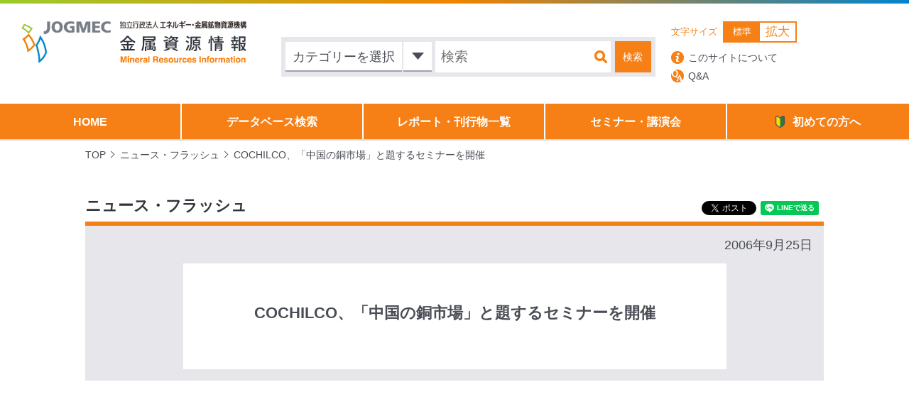

--- FILE ---
content_type: text/html; charset=UTF-8
request_url: https://mric.jogmec.go.jp/news_flash/20060925/45243/
body_size: 7350
content:
<!DOCTYPE html>
<html lang="ja">
<head>
	<meta charset="UTF-8">
	<meta name=viewport content="width=device-width, initial-scale=1">
	<title>COCHILCO、「中国の銅市場」と題するセミナーを開催｜JOGMEC金属資源情報</title>
	<meta name="description" content="JOGMEC 調査部金属資源調査課は、金属資源の需要や探鉱・開発に係る情報の収集、分析、提供を行っています。当サイトは、その活動の一環として、金属資源に関するさまざまな情報を掲載しています。"/>
	<meta name="keywords" content="JOGMEC,jogmec,ジョグメック,独立行政法人,石油天然ガス・金属鉱物資源機構,資源機構,金属,鉱物,資源,研究,開発,レアメタル,ベースメタル,希少金属,探鉱,非鉄金属,カレントトピックス,ニュースフラッシュ" />
	<meta name='robots' content='max-image-preview:large' />
	<style>img:is([sizes="auto" i], [sizes^="auto," i]) { contain-intrinsic-size: 3000px 1500px }</style>
	<link rel='stylesheet' id='wp-block-library-css' href='https://mric.jogmec.go.jp/wp-includes/css/dist/block-library/style.min.css?ver=6.7.1' type='text/css' media='all' />
<style id='classic-theme-styles-inline-css' type='text/css'>
/*! This file is auto-generated */
.wp-block-button__link{color:#fff;background-color:#32373c;border-radius:9999px;box-shadow:none;text-decoration:none;padding:calc(.667em + 2px) calc(1.333em + 2px);font-size:1.125em}.wp-block-file__button{background:#32373c;color:#fff;text-decoration:none}
</style>
<style id='global-styles-inline-css' type='text/css'>
:root{--wp--preset--aspect-ratio--square: 1;--wp--preset--aspect-ratio--4-3: 4/3;--wp--preset--aspect-ratio--3-4: 3/4;--wp--preset--aspect-ratio--3-2: 3/2;--wp--preset--aspect-ratio--2-3: 2/3;--wp--preset--aspect-ratio--16-9: 16/9;--wp--preset--aspect-ratio--9-16: 9/16;--wp--preset--color--black: #000000;--wp--preset--color--cyan-bluish-gray: #abb8c3;--wp--preset--color--white: #ffffff;--wp--preset--color--pale-pink: #f78da7;--wp--preset--color--vivid-red: #cf2e2e;--wp--preset--color--luminous-vivid-orange: #ff6900;--wp--preset--color--luminous-vivid-amber: #fcb900;--wp--preset--color--light-green-cyan: #7bdcb5;--wp--preset--color--vivid-green-cyan: #00d084;--wp--preset--color--pale-cyan-blue: #8ed1fc;--wp--preset--color--vivid-cyan-blue: #0693e3;--wp--preset--color--vivid-purple: #9b51e0;--wp--preset--gradient--vivid-cyan-blue-to-vivid-purple: linear-gradient(135deg,rgba(6,147,227,1) 0%,rgb(155,81,224) 100%);--wp--preset--gradient--light-green-cyan-to-vivid-green-cyan: linear-gradient(135deg,rgb(122,220,180) 0%,rgb(0,208,130) 100%);--wp--preset--gradient--luminous-vivid-amber-to-luminous-vivid-orange: linear-gradient(135deg,rgba(252,185,0,1) 0%,rgba(255,105,0,1) 100%);--wp--preset--gradient--luminous-vivid-orange-to-vivid-red: linear-gradient(135deg,rgba(255,105,0,1) 0%,rgb(207,46,46) 100%);--wp--preset--gradient--very-light-gray-to-cyan-bluish-gray: linear-gradient(135deg,rgb(238,238,238) 0%,rgb(169,184,195) 100%);--wp--preset--gradient--cool-to-warm-spectrum: linear-gradient(135deg,rgb(74,234,220) 0%,rgb(151,120,209) 20%,rgb(207,42,186) 40%,rgb(238,44,130) 60%,rgb(251,105,98) 80%,rgb(254,248,76) 100%);--wp--preset--gradient--blush-light-purple: linear-gradient(135deg,rgb(255,206,236) 0%,rgb(152,150,240) 100%);--wp--preset--gradient--blush-bordeaux: linear-gradient(135deg,rgb(254,205,165) 0%,rgb(254,45,45) 50%,rgb(107,0,62) 100%);--wp--preset--gradient--luminous-dusk: linear-gradient(135deg,rgb(255,203,112) 0%,rgb(199,81,192) 50%,rgb(65,88,208) 100%);--wp--preset--gradient--pale-ocean: linear-gradient(135deg,rgb(255,245,203) 0%,rgb(182,227,212) 50%,rgb(51,167,181) 100%);--wp--preset--gradient--electric-grass: linear-gradient(135deg,rgb(202,248,128) 0%,rgb(113,206,126) 100%);--wp--preset--gradient--midnight: linear-gradient(135deg,rgb(2,3,129) 0%,rgb(40,116,252) 100%);--wp--preset--font-size--small: 13px;--wp--preset--font-size--medium: 20px;--wp--preset--font-size--large: 36px;--wp--preset--font-size--x-large: 42px;--wp--preset--spacing--20: 0.44rem;--wp--preset--spacing--30: 0.67rem;--wp--preset--spacing--40: 1rem;--wp--preset--spacing--50: 1.5rem;--wp--preset--spacing--60: 2.25rem;--wp--preset--spacing--70: 3.38rem;--wp--preset--spacing--80: 5.06rem;--wp--preset--shadow--natural: 6px 6px 9px rgba(0, 0, 0, 0.2);--wp--preset--shadow--deep: 12px 12px 50px rgba(0, 0, 0, 0.4);--wp--preset--shadow--sharp: 6px 6px 0px rgba(0, 0, 0, 0.2);--wp--preset--shadow--outlined: 6px 6px 0px -3px rgba(255, 255, 255, 1), 6px 6px rgba(0, 0, 0, 1);--wp--preset--shadow--crisp: 6px 6px 0px rgba(0, 0, 0, 1);}:where(.is-layout-flex){gap: 0.5em;}:where(.is-layout-grid){gap: 0.5em;}body .is-layout-flex{display: flex;}.is-layout-flex{flex-wrap: wrap;align-items: center;}.is-layout-flex > :is(*, div){margin: 0;}body .is-layout-grid{display: grid;}.is-layout-grid > :is(*, div){margin: 0;}:where(.wp-block-columns.is-layout-flex){gap: 2em;}:where(.wp-block-columns.is-layout-grid){gap: 2em;}:where(.wp-block-post-template.is-layout-flex){gap: 1.25em;}:where(.wp-block-post-template.is-layout-grid){gap: 1.25em;}.has-black-color{color: var(--wp--preset--color--black) !important;}.has-cyan-bluish-gray-color{color: var(--wp--preset--color--cyan-bluish-gray) !important;}.has-white-color{color: var(--wp--preset--color--white) !important;}.has-pale-pink-color{color: var(--wp--preset--color--pale-pink) !important;}.has-vivid-red-color{color: var(--wp--preset--color--vivid-red) !important;}.has-luminous-vivid-orange-color{color: var(--wp--preset--color--luminous-vivid-orange) !important;}.has-luminous-vivid-amber-color{color: var(--wp--preset--color--luminous-vivid-amber) !important;}.has-light-green-cyan-color{color: var(--wp--preset--color--light-green-cyan) !important;}.has-vivid-green-cyan-color{color: var(--wp--preset--color--vivid-green-cyan) !important;}.has-pale-cyan-blue-color{color: var(--wp--preset--color--pale-cyan-blue) !important;}.has-vivid-cyan-blue-color{color: var(--wp--preset--color--vivid-cyan-blue) !important;}.has-vivid-purple-color{color: var(--wp--preset--color--vivid-purple) !important;}.has-black-background-color{background-color: var(--wp--preset--color--black) !important;}.has-cyan-bluish-gray-background-color{background-color: var(--wp--preset--color--cyan-bluish-gray) !important;}.has-white-background-color{background-color: var(--wp--preset--color--white) !important;}.has-pale-pink-background-color{background-color: var(--wp--preset--color--pale-pink) !important;}.has-vivid-red-background-color{background-color: var(--wp--preset--color--vivid-red) !important;}.has-luminous-vivid-orange-background-color{background-color: var(--wp--preset--color--luminous-vivid-orange) !important;}.has-luminous-vivid-amber-background-color{background-color: var(--wp--preset--color--luminous-vivid-amber) !important;}.has-light-green-cyan-background-color{background-color: var(--wp--preset--color--light-green-cyan) !important;}.has-vivid-green-cyan-background-color{background-color: var(--wp--preset--color--vivid-green-cyan) !important;}.has-pale-cyan-blue-background-color{background-color: var(--wp--preset--color--pale-cyan-blue) !important;}.has-vivid-cyan-blue-background-color{background-color: var(--wp--preset--color--vivid-cyan-blue) !important;}.has-vivid-purple-background-color{background-color: var(--wp--preset--color--vivid-purple) !important;}.has-black-border-color{border-color: var(--wp--preset--color--black) !important;}.has-cyan-bluish-gray-border-color{border-color: var(--wp--preset--color--cyan-bluish-gray) !important;}.has-white-border-color{border-color: var(--wp--preset--color--white) !important;}.has-pale-pink-border-color{border-color: var(--wp--preset--color--pale-pink) !important;}.has-vivid-red-border-color{border-color: var(--wp--preset--color--vivid-red) !important;}.has-luminous-vivid-orange-border-color{border-color: var(--wp--preset--color--luminous-vivid-orange) !important;}.has-luminous-vivid-amber-border-color{border-color: var(--wp--preset--color--luminous-vivid-amber) !important;}.has-light-green-cyan-border-color{border-color: var(--wp--preset--color--light-green-cyan) !important;}.has-vivid-green-cyan-border-color{border-color: var(--wp--preset--color--vivid-green-cyan) !important;}.has-pale-cyan-blue-border-color{border-color: var(--wp--preset--color--pale-cyan-blue) !important;}.has-vivid-cyan-blue-border-color{border-color: var(--wp--preset--color--vivid-cyan-blue) !important;}.has-vivid-purple-border-color{border-color: var(--wp--preset--color--vivid-purple) !important;}.has-vivid-cyan-blue-to-vivid-purple-gradient-background{background: var(--wp--preset--gradient--vivid-cyan-blue-to-vivid-purple) !important;}.has-light-green-cyan-to-vivid-green-cyan-gradient-background{background: var(--wp--preset--gradient--light-green-cyan-to-vivid-green-cyan) !important;}.has-luminous-vivid-amber-to-luminous-vivid-orange-gradient-background{background: var(--wp--preset--gradient--luminous-vivid-amber-to-luminous-vivid-orange) !important;}.has-luminous-vivid-orange-to-vivid-red-gradient-background{background: var(--wp--preset--gradient--luminous-vivid-orange-to-vivid-red) !important;}.has-very-light-gray-to-cyan-bluish-gray-gradient-background{background: var(--wp--preset--gradient--very-light-gray-to-cyan-bluish-gray) !important;}.has-cool-to-warm-spectrum-gradient-background{background: var(--wp--preset--gradient--cool-to-warm-spectrum) !important;}.has-blush-light-purple-gradient-background{background: var(--wp--preset--gradient--blush-light-purple) !important;}.has-blush-bordeaux-gradient-background{background: var(--wp--preset--gradient--blush-bordeaux) !important;}.has-luminous-dusk-gradient-background{background: var(--wp--preset--gradient--luminous-dusk) !important;}.has-pale-ocean-gradient-background{background: var(--wp--preset--gradient--pale-ocean) !important;}.has-electric-grass-gradient-background{background: var(--wp--preset--gradient--electric-grass) !important;}.has-midnight-gradient-background{background: var(--wp--preset--gradient--midnight) !important;}.has-small-font-size{font-size: var(--wp--preset--font-size--small) !important;}.has-medium-font-size{font-size: var(--wp--preset--font-size--medium) !important;}.has-large-font-size{font-size: var(--wp--preset--font-size--large) !important;}.has-x-large-font-size{font-size: var(--wp--preset--font-size--x-large) !important;}
:where(.wp-block-post-template.is-layout-flex){gap: 1.25em;}:where(.wp-block-post-template.is-layout-grid){gap: 1.25em;}
:where(.wp-block-columns.is-layout-flex){gap: 2em;}:where(.wp-block-columns.is-layout-grid){gap: 2em;}
:root :where(.wp-block-pullquote){font-size: 1.5em;line-height: 1.6;}
</style>
<link rel='stylesheet' id='normalize_css-css' href='https://mric.jogmec.go.jp/wp-content/themes/jogmec/css/normalize.css' type='text/css' media='all' />
<link rel='stylesheet' id='airDp_css-css' href='https://mric.jogmec.go.jp/wp-content/themes/jogmec/css/lib/datepicker.min.css' type='text/css' media='all' />
<link rel='stylesheet' id='bx_css-css' href='https://mric.jogmec.go.jp/wp-content/themes/jogmec/css/lib/jquery.bxslider.css' type='text/css' media='all' />
<link rel='stylesheet' id='commons_css-css' href='https://mric.jogmec.go.jp/wp-content/themes/jogmec/css/commons.css' type='text/css' media='all' />
<link rel='stylesheet' id='styles_css-css' href='https://mric.jogmec.go.jp/wp-content/themes/jogmec/css/styles.css' type='text/css' media='all' />
<link rel='stylesheet' id='print_css-css' href='https://mric.jogmec.go.jp/wp-content/themes/jogmec/css/print.css' type='text/css' media='print' />
<link rel='stylesheet' id='selectize-css' href='https://mric.jogmec.go.jp/wp-content/themes/jogmec/css/lib/selectize/selectize.css' type='text/css' media='all' />
<script type="text/javascript" src="https://mric.jogmec.go.jp/wp-content/themes/jogmec/js/lib/jquery-3.5.1.min.js?ver=3.5.1" id="jquery-js"></script>
<script type="text/javascript" src="https://mric.jogmec.go.jp/wp-content/themes/jogmec/js/lib/infinite-scroll.pkgd.min.js" id="infiniteScroll_js-js"></script>
<script type="text/javascript" src="https://mric.jogmec.go.jp/wp-content/themes/jogmec/js/lib/datepicker.min.js" id="airDp_js-js"></script>
<script type="text/javascript" src="https://mric.jogmec.go.jp/wp-content/themes/jogmec/js/lib/jquery.bxslider.min.js" id="bx_js-js"></script>
<script type="text/javascript" src="https://mric.jogmec.go.jp/wp-content/themes/jogmec/js/lib/jquery.skOuterClick.js" id="skoc_js-js"></script>
<script type="text/javascript" src="https://mric.jogmec.go.jp/wp-content/themes/jogmec/js/lib/selectize.js" id="selectize-js"></script>
<script type="text/javascript" src="https://mric.jogmec.go.jp/wp-content/themes/jogmec/js/scripts.js" id="scripts_js-js"></script>
<link rel="https://api.w.org/" href="https://mric.jogmec.go.jp/wp-json/" /><link rel="alternate" title="JSON" type="application/json" href="https://mric.jogmec.go.jp/wp-json/wp/v2/news_flash/45243" /><link rel="canonical" href="https://mric.jogmec.go.jp/news_flash/20060925/45243/" />
<link rel="alternate" title="oEmbed (JSON)" type="application/json+oembed" href="https://mric.jogmec.go.jp/wp-json/oembed/1.0/embed?url=https%3A%2F%2Fmric.jogmec.go.jp%2Fnews_flash%2F20060925%2F45243%2F" />
<link rel="alternate" title="oEmbed (XML)" type="text/xml+oembed" href="https://mric.jogmec.go.jp/wp-json/oembed/1.0/embed?url=https%3A%2F%2Fmric.jogmec.go.jp%2Fnews_flash%2F20060925%2F45243%2F&#038;format=xml" />
<script>var ajaxurl = "https://mric.jogmec.go.jp/wp-admin/admin-ajax.php"</script><link rel="icon" href="https://mric.jogmec.go.jp/wp-content/uploads/2021/06/favicon.ico" sizes="32x32" />
<link rel="icon" href="https://mric.jogmec.go.jp/wp-content/uploads/2021/06/favicon.ico" sizes="192x192" />
<link rel="apple-touch-icon" href="https://mric.jogmec.go.jp/wp-content/uploads/2021/06/favicon.ico" />
<meta name="msapplication-TileImage" content="https://mric.jogmec.go.jp/wp-content/uploads/2021/06/favicon.ico" />
<meta property="fb:app_id" content="498435713828382"><meta property="og:title" content="COCHILCO、「中国の銅市場」と題するセミナーを開催"><meta property="og:description" content=""><meta property="og:type" content="website"><meta property="og:url" content="https://mric.jogmec.go.jp/news_flash/20060925/45243/"><meta property="og:image" content="https://mric.jogmec.go.jp/wp-content/themes/jogmec/images/slide_hero.jpg"><meta property="og:locale" content="ja_JP"><meta property="og:site_name" content="JOGMEC金属資源情報">	<link rel="stylesheet" href="https://mric.jogmec.go.jp/wp-content/themes/jogmec/style.css?1721962697" type="text/css">
	<script src="https://apis.google.com/js/platform.js" async defer>
		{
			lang: 'ja'
		}
	</script>
    <!-- Google Tag Manager -->
    <script>(function(w,d,s,l,i){w[l]=w[l]||[];w[l].push({'gtm.start':
            new Date().getTime(),event:'gtm.js'});var f=d.getElementsByTagName(s)[0],
            j=d.createElement(s),dl=l!='dataLayer'?'&l='+l:'';j.async=true;j.src=
            'https://www.googletagmanager.com/gtm.js?id='+i+dl;f.parentNode.insertBefore(j,f);
        })(window,document,'script','dataLayer','GTM-KVXTCVK');</script>
    <!-- End Google Tag Manager -->
</head>
<body id="pageTop" class="single news_flash">
<!-- Google Tag Manager (noscript) -->
<noscript><iframe src="https://www.googletagmanager.com/ns.html?id=GTM-KVXTCVK"
                  height="0" width="0" style="display:none;visibility:hidden"></iframe></noscript>
<!-- End Google Tag Manager (noscript) -->
<div id="fb-root"></div>
<script async defer crossorigin="anonymous" src="https://connect.facebook.net/ja_JP/sdk.js#xfbml=1&version=v18.0&appId=498435713828382" nonce="4xL6fRg0"></script>

<div id="spNav" class="header__sp__nav">
	<img id="spNavClose" class="header__sp__nav__close"
		 src="https://mric.jogmec.go.jp/wp-content/themes/jogmec/images/sp_nav_close.png" alt="閉じる">

	<div class="header__sp__nav__wrapper">
		<div class="header__sp__nav__inner">
			<ul class="header__sp__nav__list">
				<li><a href="https://mric.jogmec.go.jp">HOME</a></li>
				<li class="">
					<a href="https://mric.jogmec.go.jp/search_database/">データベース検索</a>
				</li>
				<li class=""><a href="https://mric.jogmec.go.jp/report/">レポート・刊行物一覧</a>
				</li>
				<li class=""><a href="https://mric.jogmec.go.jp/seminar/">セミナー・講演会</a>
				</li>
				<li class=""><a href="https://mric.jogmec.go.jp/guide/">初めての方へ</a></li>
			</ul>

			<ul class="header__sp__nav__list">
				<li>
					<a class="header__fix__other__link_qa" href="https://mric.jogmec.go.jp/about/">このサイトについて</a>
				</li>
				<li>
					<a class="header__fix__other__link_abt" href="https://mric.jogmec.go.jp/qa/">Q&A</a>
				</li>
			</ul>
			<ul class="header__sp__nav__list">
                <li class=""><a href="https://mric.jogmec.go.jp/countries/">国・地域別情報</a></li>
        				<li class=""><a href="https://mric.jogmec.go.jp/library/">図書館情報</a></li>
				<li class=""><a href="https://mric.jogmec.go.jp/mail_delivery/">メール配信サービス</a>
				</li>
				<li class=""><a href="https://mric.jogmec.go.jp/books/">書籍申込</a></li>
				<li class=""><a href="https://mric.jogmec.go.jp/sitemap/">サイトマップ</a></li>
				<li class=""><a href="https://mric.jogmec.go.jp/contact/">お問い合わせ</a>
				</li>
			</ul>
		</div>
	</div>
</div>
<div id="spOverlay" class="sp_overlay"></div>
<div id="container" class="container">
	<header id="header" class="header">
		<div id="headerAbsolute" class="header__absolute view">
			<div class="header__absolute__upper_line">
				<div class="header__absolute__site_title">
					<a href="https://mric.jogmec.go.jp">
						<img src="https://mric.jogmec.go.jp/wp-content/themes/jogmec/images/sitetitle_l_2022.png"
							 alt="画像 JOGMEC 独立行政法人石油天然ガス・金属鉱物資源機構 金属資源情報">
					</a>
				</div>
				<div class="header__absolute__search">
					<div class="header__absolute__search__select_wrapper">
						<form id="headerSearchForm" class="header__absolute__search__input"
							  action="https://mric.jogmec.go.jp/search">
							<div class="search_select header__absolute__search__select">
								<span id="headerAbsoluteSearchBtn" class="search_select__default">
									<span class="search_select__text">カテゴリーを選択</span>
									<span class="search_select__default__btn"></span>
								</span>
								<ul class="header__absolute__search__select__choice">
																			<li data-slug="current">カレント・トピックス</li>
																				<li data-slug="mr">金属資源レポート</li>
																				<li data-slug="material_flow">鉱物資源マテリアルフロー</li>
																				<li data-slug="trend">世界の鉱業の趨勢</li>
																				<li data-slug="market">非鉄金属市況と需給動向</li>
																				<li data-slug="environment">投資環境調査</li>
																				<li data-slug="major">資源メジャーの動向</li>
																				<li data-slug="mrseminar">金属資源セミナー資料</li>
																				<li data-slug="mininglow">関連法規翻訳</li>
																				<li data-slug="other">その他</li>
																		</ul>
								<input type="hidden" name="categories[]" id="searchCategory"/>
							</div>
							<input class="header__absolute__search__select__textInput" type="text" placeholder="検索"
								   name="keyword" value="">
							<input class="header__absolute__search__select__submit" type="submit" value="検索">
						</form>
					</div>
				</div>
				<div class="header__absolute__other">
					<div class="header__absolute__other--upper">
												<div class="header__absolute__other__text_size">
							<span class="header__absolute__other__text_size__title">文字サイズ</span>
							<ul class="header__absolute__other__text_size__choice fontSizer">
								<li data-size="normal" class="normal active">標準</li>
								<li data-size="large" class="large big">拡大</li>
							</ul>
						</div>
					</div>
					<div class="header__absolute__other--under">
						<a class="header__absolute__other__link_abt"
						   href="https://mric.jogmec.go.jp/about/">このサイトについて</a>
						<a class="header__absolute__other__link_qa" href="https://mric.jogmec.go.jp/qa/">Q&A</a>
					</div>
				</div>
			</div>
			<ul class="header__absolute__nav">
				<li><a href="https://mric.jogmec.go.jp">HOME</a>
				</li>
				<li class=""><a
						href="https://mric.jogmec.go.jp/search_database/">データベース検索</a></li>
				<li class=""><a
						href="https://mric.jogmec.go.jp/report/">レポート・刊行物一覧</a></li>
				<li class=""><a
						href="https://mric.jogmec.go.jp/seminar/">セミナー・講演会</a></li>
				<li class=""><a href="https://mric.jogmec.go.jp/guide/"><span>初めての方へ</span></a>
				</li>
			</ul>
		</div>
		<div id="headerFix" class="header__fix">
			<div class="header__fix__upper_line">
				<h1 class="header__fix__site_title">
					<a href="https://mric.jogmec.go.jp">
						<img src="https://mric.jogmec.go.jp/wp-content/themes/jogmec/images/sitetitle_s.png"
							 alt="画像 JOGMEC 独立行政法人石油天然ガス・金属鉱物資源機構 金属資源情報">
					</a>
				</h1>
				<ul class="header__fix__nav">
					<li><a
							href="https://mric.jogmec.go.jp">HOME</a></li>
					<li class="">
						<a href="https://mric.jogmec.go.jp/search_database/">データベース検索</a>
					</li>
					<li class=""><a
							href="https://mric.jogmec.go.jp/report/">レポート・刊行物一覧</a></li>
					<li class=""><a
							href="https://mric.jogmec.go.jp/seminar/">セミナー・講演会</a></li>
					<li class=""><a
							href="https://mric.jogmec.go.jp/guide/">初めての方へ</a></li>
				</ul>

				<div class="header__fix__other">
										<span class="header__fix__other__title">文字サイズ</span>
					<ul class="header__fix__other__choice fontSizer">
						<li data-size="normal" class="normal active">標準</li>
						<li data-size="large" class="large big">拡大</li>
					</ul>
					<a class="header__fix__other__link_abt" href="https://mric.jogmec.go.jp/qa/"><img
							src="https://mric.jogmec.go.jp/wp-content/themes/jogmec/images/hdr_f_qa_icn.png" alt="Q&A"></a>
					<a class="header__fix__other__link_qa" href="https://mric.jogmec.go.jp/about/"><img
							src="https://mric.jogmec.go.jp/wp-content/themes/jogmec/images/hdr_f_about_icn.png"
							alt="このサイトについて"></a>
				</div>
			</div>
		</div>
		<div id="headerSP" class="header__sp">
			<div class="header__sp__upper clearfix">
				<h1 class="header__sp__site_title">
					<a href="https://mric.jogmec.go.jp"><img
							src="https://mric.jogmec.go.jp/wp-content/themes/jogmec/images/sp_sitetitle02.png"
							alt="画像 JOGMEC 独立行政法人石油天然ガス・金属鉱物資源機構 金属資源情報"></a>
				</h1>
				<div id="spSearchBtn" class="header__sp__search_btn">
					<img src="https://mric.jogmec.go.jp/wp-content/themes/jogmec/images/sp_search_icon.png" alt="サイト内検索">
				</div>
				<div class="header__sp__nav_btn">
					<span id="spNavBtn" class="header__sp__nav_btn__item"></span>
				</div>
			</div>

			<div id="spSearch" class="header__sp__search">
				<div class="header__sp__search__inner">
					<form id="headerSearchForm" class="header__sp__search__input"
						  action="https://mric.jogmec.go.jp/search">
						<div class="search_select header__sp__search__select">
							<span id="spCategorySearchBtn" class="search_select__default">
								<span class="search_select__text">カテゴリーを選択</span>
								<span class="search_select__default__btn"></span>
							</span>
							<ul class="">
																	<li data-slug="current">カレント・トピックス</li>
																		<li data-slug="mr">金属資源レポート</li>
																		<li data-slug="material_flow">鉱物資源マテリアルフロー</li>
																		<li data-slug="trend">世界の鉱業の趨勢</li>
																		<li data-slug="market">非鉄金属市況と需給動向</li>
																		<li data-slug="environment">投資環境調査</li>
																		<li data-slug="major">資源メジャーの動向</li>
																		<li data-slug="mrseminar">金属資源セミナー資料</li>
																		<li data-slug="mininglow">関連法規翻訳</li>
																		<li data-slug="other">その他</li>
																</ul>
							<input type="hidden" name="categories[]" id="searchCategory"/>
						</div>
						<div class="header__sp__search__text">
							<input class="header__sp__search__text__input" type="text" placeholder="検索" name="keyword"
								   value="">
							<input class="header__sp__search__text__submit" type="submit" value="検索">
						</div>
					</form>
				</div>
			</div>
		</div>
	</header>
	<main id="mainArea" class="main_area">

<div class="contents">

    
    <div class="breadcrumbs">
        <ul>
            <li><a href="https://mric.jogmec.go.jp/">TOP</a></li>

                            <li><span>ニュース・フラッシュ</span></li>
                    <li class="current"><span>COCHILCO、「中国の銅市場」と題するセミナーを開催</span></li>

                    </ul>
    </div>

    
    <div class="contents__inner">
		<section>
							<h2 class="title title--border">
					ニュース・フラッシュ					    <div class="single_sns">
        <div class="single-sns--fb">
            <div class="fb-share-button" data-href="https://mric.jogmec.go.jp/news_flash/20060925/45243/" data-layout="" data-size="">
                <a target="_blank" href="https://www.facebook.com/sharer/sharer.php?u=https%3A%2F%2Fmric.jogmec.go.jp%2Fnews_flash%2F20060925%2F45243%2F%2F&amp;src=sdkpreparse" class="fb-xfbml-parse-ignore">シェアする</a>
            </div>
        </div>
        <div class="single-sns--tw">
            <a href="https://twitter.com/share" class="twitter-share-button">Tweet</a>
            <script>!function (d, s, id) {
                var js, fjs = d.getElementsByTagName(s)[0], p = /^http:/.test(d.location) ? 'http' : 'https';
                if (!d.getElementById(id)) {
                  js = d.createElement(s);
                  js.id = id;
                  js.src = p + '://platform.twitter.com/widgets.js';
                  fjs.parentNode.insertBefore(js, fjs);
                }
              }(document, 'script', 'twitter-wjs');</script>
        </div>
        <div class="single-sns--ln">
            <div class="line-it-button" data-lang="ja" data-type="share-a" data-url="http://mric.jogmec.go.jp"
                 style="display: none;"></div>
            <script src="https://d.line-scdn.net/r/web/social-plugin/js/thirdparty/loader.min.js" async="async"
                    defer="defer"></script>
        </div>
        <div class="single-sns--gp">
            <div class="g-plusone" data-size="tall" data-annotation="inline" data-width="300"></div>
        </div>
    </div>

					</h2>
				<div class="single_box">
					<div class="single_box__writer">
                        
						<span class="single_box__writer__date">2006年9月25日</span>
																	</div>
					<div class="single_box__inner">
												<h3 class="single_box__title single_box__title--news_flash">COCHILCO、「中国の銅市場」と題するセミナーを開催</h3>
											</div>
				</div>
					</section>
	</div>
</div><!-- /.contents -->

<a id="toPageTop" class="page_top" href="#pageTop"><img
		src="https://mric.jogmec.go.jp/wp-content/themes/jogmec/images/page_top_btn.png" alt="ページトップへ"></a>
</main><!-- /.main_area -->
<footer id="footer" class="footer">
	<p>Copyright&copy;2026 Japan Organization for Metals and Energy Security All Rights Reserved.</p>
</footer>
</div>
</body>
</html>


--- FILE ---
content_type: text/html; charset=utf-8
request_url: https://accounts.google.com/o/oauth2/postmessageRelay?parent=https%3A%2F%2Fmric.jogmec.go.jp&jsh=m%3B%2F_%2Fscs%2Fabc-static%2F_%2Fjs%2Fk%3Dgapi.lb.en.2kN9-TZiXrM.O%2Fd%3D1%2Frs%3DAHpOoo_B4hu0FeWRuWHfxnZ3V0WubwN7Qw%2Fm%3D__features__
body_size: 161
content:
<!DOCTYPE html><html><head><title></title><meta http-equiv="content-type" content="text/html; charset=utf-8"><meta http-equiv="X-UA-Compatible" content="IE=edge"><meta name="viewport" content="width=device-width, initial-scale=1, minimum-scale=1, maximum-scale=1, user-scalable=0"><script src='https://ssl.gstatic.com/accounts/o/2580342461-postmessagerelay.js' nonce="dj40Yn6VRCXle5H1URUnkw"></script></head><body><script type="text/javascript" src="https://apis.google.com/js/rpc:shindig_random.js?onload=init" nonce="dj40Yn6VRCXle5H1URUnkw"></script></body></html>

--- FILE ---
content_type: text/plain
request_url: https://www.google-analytics.com/j/collect?v=1&_v=j102&a=789062638&t=pageview&_s=1&dl=https%3A%2F%2Fmric.jogmec.go.jp%2Fnews_flash%2F20060925%2F45243%2F&ul=en-us%40posix&dt=COCHILCO%E3%80%81%E3%80%8C%E4%B8%AD%E5%9B%BD%E3%81%AE%E9%8A%85%E5%B8%82%E5%A0%B4%E3%80%8D%E3%81%A8%E9%A1%8C%E3%81%99%E3%82%8B%E3%82%BB%E3%83%9F%E3%83%8A%E3%83%BC%E3%82%92%E9%96%8B%E5%82%AC%EF%BD%9CJOGMEC%E9%87%91%E5%B1%9E%E8%B3%87%E6%BA%90%E6%83%85%E5%A0%B1&sr=1280x720&vp=1280x720&_u=YEBAAEABAAAAACAAI~&jid=627856821&gjid=1470507707&cid=16728035.1769045584&tid=UA-104625626-1&_gid=1488301106.1769045584&_r=1&_slc=1&gtm=45He61k2h1n81KVXTCVKv9117779144za200zd9117779144&gcd=13l3l3l3l1l1&dma=0&tag_exp=103116026~103200004~104527907~104528501~104684208~104684211~105391252~115616985~115938465~115938469~116185181~116185182~116682876~117041588&z=271077937
body_size: -451
content:
2,cG-LT5S49E0GV